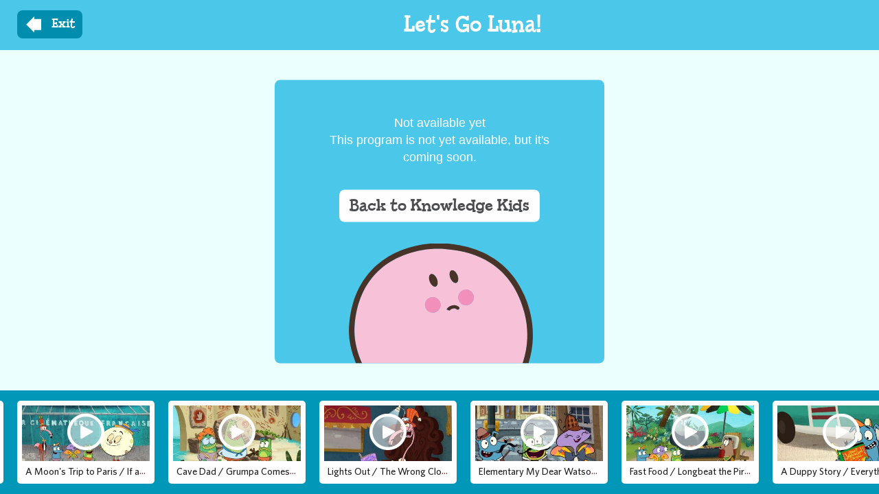

--- FILE ---
content_type: text/html; charset=UTF-8
request_url: https://www.knowledgekids.ca/videos/lets-go-luna/s1/e17/cest-cheesecest-la-vie-paris
body_size: 7186
content:
<!DOCTYPE html>
<html  lang="en" dir="ltr" prefix="og: https://ogp.me/ns#">
  <head>
    <meta charset="utf-8" />
<meta name="description" content="Let&#039;s Go Luna! - S1E17 - C&#039;est Cheese/C&#039;est La Vie in Paris" />
<meta name="abstract" content="Let&#039;s Go Luna! - S1E17 - C&#039;est Cheese/C&#039;est La Vie in Paris" />
<meta name="geo.placename" content="Canada" />
<meta name="geo.region" content="CA-BC" />
<link rel="canonical" href="https://www.knowledgekids.ca/videos/lets-go-luna/s1/e17/cest-cheesecest-la-vie-paris" />
<meta name="robots" content="index, follow" />
<link rel="shortlink" href="https://www.knowledgekids.ca/node/2482" />
<link rel="image_src" href="https://www-knowledgekids-ca-ashfe5h0eedfhcex.z03.azurefd.net/sites/default/files/styles/seo_image/public/episodes/lets-go-luna-s1e17-cest-cheesecest-la-vie-paris_78596452.png?itok=l5gCKbGF" />
<meta name="rating" content="safe for kids" />
<meta name="referrer" content="origin" />
<meta property="og:determiner" content="Automatic" />
<meta property="og:site_name" content="Knowledge Kids" />
<meta property="og:type" content="video.episode" />
<meta property="og:url" content="https://www.knowledgekids.ca/videos/lets-go-luna/s1/e17/cest-cheesecest-la-vie-paris" />
<meta property="og:title" content="Let&#039;s Go Luna! - S1E17 - C&#039;est Cheese/C&#039;est La Vie in Paris" />
<meta property="og:description" content="Let&#039;s Go Luna! - S1E17 - C&#039;est Cheese/C&#039;est La Vie in Paris" />
<meta property="og:image" content="https://www-knowledgekids-ca-ashfe5h0eedfhcex.z03.azurefd.net/sites/default/files/styles/seo_image/public/episodes/lets-go-luna-s1e17-cest-cheesecest-la-vie-paris_78596452.png?itok=l5gCKbGF" />
<meta property="og:locale" content="en_CA" />
<meta name="dcterms.title" content="Let&#039;s Go Luna! - S1E17 - C&#039;est Cheese/C&#039;est La Vie in Paris" />
<meta name="dcterms.creator" content="Knowledge Network" />
<meta name="dcterms.description" content="Let&#039;s Go Luna! - S1E17 - C&#039;est Cheese/C&#039;est La Vie in Paris" />
<meta name="dcterms.publisher" content="Knowledge Network" />
<meta name="dcterms.date" content="2020-02-26T14:20-08:00" />
<meta name="dcterms.type" content="Text" />
<meta name="dcterms.format" content="text/html" />
<meta name="dcterms.identifier" content="https://www.knowledgekids.ca/videos/lets-go-luna/s1/e17/cest-cheesecest-la-vie-paris" />
<meta name="dcterms.source" content="Knowledge Network" />
<meta name="dcterms.language" content="en-CA" />
<meta name="dcterms.coverage" content="Canada" />
<meta name="dcterms.rights" content="All rights reserved" />
<link rel="apple-touch-icon" sizes="152x152" href="/sites/default/files/favicons/apple-touch-icon.png"/>
<link rel="icon" type="image/png" sizes="32x32" href="/sites/default/files/favicons/favicon-32x32.png"/>
<link rel="icon" type="image/png" sizes="16x16" href="/sites/default/files/favicons/favicon-16x16.png"/>
<link rel="manifest" href="/sites/default/files/favicons/site.webmanifest"/>
<link rel="mask-icon" href="/sites/default/files/favicons/safari-pinned-tab.svg" color="#5bbad5"/>
<meta name="msapplication-TileColor" content="#3dabe4"/>
<meta name="theme-color" content="#ffffff"/>
<meta name="favicon-generator" content="Drupal responsive_favicons + realfavicongenerator.net" />
<meta name="Generator" content="Drupal 10 (https://www.drupal.org)" />
<meta name="MobileOptimized" content="width" />
<meta name="HandheldFriendly" content="true" />
<meta name="viewport" content="width=device-width, maximum-scale=1.0, minimum-scale=1.0, initial-scale=1.0" />
<script src="/sites/default/files/google_tag/default/google_tag.script.js?t8x3t3" defer></script>

    <title>Let&#039;s Go Luna! - S1E17 - C&#039;est Cheese/C&#039;est La Vie in Paris | Knowledge Kids</title>
    <link rel="stylesheet" media="all" href="/libraries/slick/slick/slick.css?t8x3t3" />
<link rel="stylesheet" media="all" href="/modules/contrib/slick/css/layout/slick.module.css?t8x3t3" />
<link rel="stylesheet" media="all" href="/core/modules/system/css/components/align.module.css?t8x3t3" />
<link rel="stylesheet" media="all" href="/core/modules/system/css/components/fieldgroup.module.css?t8x3t3" />
<link rel="stylesheet" media="all" href="/core/modules/system/css/components/container-inline.module.css?t8x3t3" />
<link rel="stylesheet" media="all" href="/core/modules/system/css/components/clearfix.module.css?t8x3t3" />
<link rel="stylesheet" media="all" href="/core/modules/system/css/components/details.module.css?t8x3t3" />
<link rel="stylesheet" media="all" href="/core/modules/system/css/components/hidden.module.css?t8x3t3" />
<link rel="stylesheet" media="all" href="/core/modules/system/css/components/item-list.module.css?t8x3t3" />
<link rel="stylesheet" media="all" href="/core/modules/system/css/components/js.module.css?t8x3t3" />
<link rel="stylesheet" media="all" href="/core/modules/system/css/components/nowrap.module.css?t8x3t3" />
<link rel="stylesheet" media="all" href="/core/modules/system/css/components/position-container.module.css?t8x3t3" />
<link rel="stylesheet" media="all" href="/core/modules/system/css/components/reset-appearance.module.css?t8x3t3" />
<link rel="stylesheet" media="all" href="/core/modules/system/css/components/resize.module.css?t8x3t3" />
<link rel="stylesheet" media="all" href="/core/modules/system/css/components/system-status-counter.css?t8x3t3" />
<link rel="stylesheet" media="all" href="/core/modules/system/css/components/system-status-report-counters.css?t8x3t3" />
<link rel="stylesheet" media="all" href="/core/modules/system/css/components/system-status-report-general-info.css?t8x3t3" />
<link rel="stylesheet" media="all" href="/core/modules/system/css/components/tablesort.module.css?t8x3t3" />
<link rel="stylesheet" media="all" href="/modules/contrib/blazy/css/blazy.css?t8x3t3" />
<link rel="stylesheet" media="all" href="/modules/contrib/blazy/css/components/blazy.loading.css?t8x3t3" />
<link rel="stylesheet" media="all" href="/themes/custom/kk3/css/style.css?t8x3t3" />
<link rel="stylesheet" media="all" href="/themes/custom/kk3_winter/css/winter.css?t8x3t3" />

    <script type="application/json" data-drupal-selector="drupal-settings-json">{"path":{"baseUrl":"\/","pathPrefix":"","currentPath":"node\/2482","currentPathIsAdmin":false,"isFront":false,"currentLanguage":"en"},"pluralDelimiter":"\u0003","suppressDeprecationErrors":true,"dataLayer":{"defaultLang":"en","languages":{"en":{"id":"en","name":"English","direction":"ltr","weight":0}}},"facebook_pixel":{"facebook_id":"128700607740427","events":[{"event":"ViewContent","data":"{\u0022content_name\u0022:\u0022C\u0027est Cheese\\\/C\u0027est La Vie in Paris\u0022,\u0022content_type\u0022:\u0022episode\u0022,\u0022content_ids\u0022:[\u00222482\u0022]}"}],"fb_disable_advanced":false,"eu_cookie_compliance":false,"donottrack":true},"kkAnalytics":{"playerId":"jwp_vod_2482","metaTitle":"Let\u0027s Go Luna! - S1E17 - C\u0027est Cheese\/C\u0027est La Vie in Paris","programTitle":"Let\u0027s Go Luna!"},"bootstrap":{"forms_has_error_value_toggle":1,"modal_animation":1,"modal_backdrop":"true","modal_focus_input":1,"modal_keyboard":1,"modal_select_text":1,"modal_show":1,"modal_size":"","popover_enabled":1,"popover_animation":1,"popover_auto_close":1,"popover_container":"body","popover_content":"","popover_delay":"0","popover_html":0,"popover_placement":"right","popover_selector":"","popover_title":"","popover_trigger":"click","tooltip_enabled":1,"tooltip_animation":1,"tooltip_container":"body","tooltip_delay":"0","tooltip_html":0,"tooltip_placement":"auto left","tooltip_selector":"","tooltip_trigger":"hover"},"blazy":{"loadInvisible":false,"offset":100,"saveViewportOffsetDelay":50,"validateDelay":25,"container":"","loader":true,"unblazy":false,"visibleClass":false},"blazyIo":{"disconnect":false,"rootMargin":"0px","threshold":[0,0.25,0.5,0.75,1]},"slick":{"accessibility":true,"adaptiveHeight":false,"autoplay":false,"pauseOnHover":true,"pauseOnDotsHover":false,"pauseOnFocus":true,"autoplaySpeed":3000,"arrows":true,"downArrow":false,"downArrowTarget":"","downArrowOffset":0,"centerMode":false,"centerPadding":"50px","dots":false,"dotsClass":"slick-dots","draggable":true,"fade":false,"focusOnSelect":false,"infinite":true,"initialSlide":0,"lazyLoad":"ondemand","mouseWheel":false,"randomize":false,"rtl":false,"rows":1,"slidesPerRow":1,"slide":"","slidesToShow":1,"slidesToScroll":1,"speed":500,"swipe":true,"swipeToSlide":false,"edgeFriction":0.35,"touchMove":true,"touchThreshold":5,"useCSS":true,"cssEase":"ease","cssEaseBezier":"","cssEaseOverride":"","useTransform":true,"easing":"linear","variableWidth":false,"vertical":false,"verticalSwiping":false,"waitForAnimate":true},"user":{"uid":0,"permissionsHash":"dfd433dbdc17df5d2cbc0ba4e26b1e4a88b7b75527750be7ea59a0d6e6a6b163"}}</script>
<script src="/core/assets/vendor/modernizr/modernizr.min.js?v=3.11.7"></script>
<script src="/sites/default/files/js/js_BA6Q03plS-Yteu4KhLG9Fv4Ne5ifdiDMaLi3lA7FvIo.js?scope=header&amp;delta=1&amp;language=en&amp;theme=kk3_winter&amp;include=[base64]"></script>
<script src="//content.jwplatform.com/libraries/TwHj5A8t.js"></script>

  </head>
  <body class="path-node page-node-type-episode has-glyphicons">
    <a href="#main-content" class="visually-hidden focusable skip-link">
      Skip to main content
    </a>
    <noscript><iframe src="https://www.googletagmanager.com/ns.html?id=GTM-MHXCCX" height="0" width="0" style="display:none;visibility:hidden"></iframe></noscript><noscript><img src="https://www.facebook.com/tr?id=128700607740427&amp;ev=PageView&amp;noscript=1" alt="" height="1" width="1" /></noscript>
      <div class="dialog-off-canvas-main-canvas" data-off-canvas-main-canvas>
    


<div class="wrapper episode-section theme-kk3_winter" id="wrapper">
    
            
                                                        <header class="navbar navbar-default container-fluid hidden" id="navbar" role="banner">
                                <div class="navbar-header">
                      <div class="region region-navigation">
          <div id="header-home-btn">
      <a class="btn home-btn" href="/" data-sound="home"><img src="/themes/custom/kk3/images/icon_home.svg"></a>
    </div>
        <div id="parents_button" class="header-nav-parent-btn text-left">
        <button id="header-parents-btn" data-sound="parents" class="parents-button btn btn-green--with-shadow">
          <div class="icon-parents"></div>
        </button>
    </div>

    <div class="header-logo">
      <a class="logo navbar-btn pull-right" href="/" data-sound="kkids" title="Home" rel="home">
        <img src="https://www-knowledgekids-ca-ashfe5h0eedfhcex.z03.azurefd.net/themes/custom/kk3_winter/logo.svg" alt="Home" />
      </a>
    </div>

    <div class="header-nav-search-btn">
      <a class="search-btn btn" href="/search" id="search" data-sound="search">
          <div class="icon-search"></div>
      </a>
    </div>
      
  </div>

                </div>

                                                    <div id="navbar-collapse" class="navbar-collapse collapse">
                          <div class="region region-navigation-collapsible">
    <nav role="navigation" aria-labelledby="block-kk3-winter-main-menu-menu" id="block-kk3-winter-main-menu">
            
  <h2 class="visually-hidden" id="block-kk3-winter-main-menu-menu">Main navigation</h2>
  

        
      <ul class="menu menu--main nav navbar-nav">
                      <li class="first">
                                        <a href="/videos" title="List of all programs currently streaming." data-drupal-link-system-path="videos">Videos</a>
              </li>
                      <li>
                                        <a href="/live" title="Live TV stream." data-drupal-link-system-path="live">Live TV</a>
              </li>
                      <li class="last">
                                        <a href="/games" title="List of all games currently available." data-drupal-link-system-path="games">Games</a>
              </li>
        </ul>
  

  </nav>

  </div>

                    </div>
                
                                </header>
                        
        <div role="main" class="main-container  container-fluid js-quickedit-main-content">
        <div class="row">
                                      
                  
                                      <div class="col-sm-12 heading-column" role="heading">

                                      <div class="region region-header">
      

  </div>

                            </div>
                  
                        <section class="col-sm-12 episode-column">

                    
                    
                                <a id="main-content"></a>
              <div class="region region-content">
    <div data-drupal-messages-fallback class="hidden"></div>  
    <div class="episode-heading-wrapper exit-heading-wrapper">
        <div id="exit-btn-wrapper">
            <a href="/videos/lets-go-luna" class="btn btn-blue" id="exit-btn">Exit</a>
        </div>
        <div id="episode-heading" class="exit-node-heading">
            <h1 class="remove-padding-bottom">Let&#039;s Go Luna!</h1>
        </div>
    </div>

<article data-type="episode" data-name="Let&#039;s Go Luna! - S1E17 - C&#039;est Cheese/C&#039;est La Vie in Paris" class="episode full clearfix">

    <div class="content">
        
            <div class="field field--name-field-video-id field--type-video-id field--label-hidden field--item"><div class="video-vod-loader" data-episode-id="2482"></div>
</div>
      
    </div>

</article>

<section id="block-kk3-winter-relatedepisodes" class="block block-kk-video block-kk-video-related-episodes clearfix">
  
    

      <div class="slick blazy slick--optionset--related-episodes slick--multiple-view slick--less" data-blazy=""><div id="slick-53f3b8ab592" data-slick="{&quot;count&quot;:8,&quot;total&quot;:8,&quot;infinite&quot;:false,&quot;lazyLoad&quot;:&quot;blazy&quot;,&quot;rows&quot;:0,&quot;slidesToShow&quot;:10,&quot;slidesToScroll&quot;:6,&quot;swipeToSlide&quot;:true,&quot;variableWidth&quot;:true,&quot;responsive&quot;:[{&quot;breakpoint&quot;:2000,&quot;settings&quot;:{&quot;rows&quot;:0,&quot;slidesToShow&quot;:8,&quot;slidesToScroll&quot;:8,&quot;variableWidth&quot;:true}},{&quot;breakpoint&quot;:1700,&quot;settings&quot;:{&quot;rows&quot;:0,&quot;slidesToShow&quot;:6,&quot;slidesToScroll&quot;:3,&quot;swipeToSlide&quot;:true,&quot;variableWidth&quot;:true,&quot;waitForAnimate&quot;:false}},{&quot;breakpoint&quot;:980,&quot;settings&quot;:{&quot;rows&quot;:0,&quot;slidesToShow&quot;:4,&quot;slidesToScroll&quot;:4,&quot;swipeToSlide&quot;:true,&quot;variableWidth&quot;:true,&quot;waitForAnimate&quot;:false}},{&quot;breakpoint&quot;:768,&quot;settings&quot;:{&quot;rows&quot;:0,&quot;slidesToShow&quot;:3,&quot;slidesToScroll&quot;:3,&quot;swipeToSlide&quot;:true,&quot;variableWidth&quot;:true,&quot;waitForAnimate&quot;:false}},{&quot;breakpoint&quot;:640,&quot;settings&quot;:{&quot;rows&quot;:0,&quot;slidesToShow&quot;:3,&quot;swipeToSlide&quot;:true,&quot;variableWidth&quot;:true,&quot;waitForAnimate&quot;:false}}]}" class="slick__slider"><div class="slick__slide slide slide--0">    <div class="slide__content">        <article data-type="episode" data-name="Let&#039;s Go Luna! - S2E19 - A Moon&#039;s Trip to Paris / If a Hamster Could Fly" class="episode teaser clearfix">

    <div class="content">
        
            <div class="field field--name-field-image field--type-entity-reference field--label-hidden field--item">  <a href="/videos/lets-go-luna/s2/e19/moons-trip-paris-if-hamster-could-fly" hreflang="en"><img loading="lazy" src="https://www-knowledgekids-ca-ashfe5h0eedfhcex.z03.azurefd.net/sites/default/files/styles/episode_poster/public/2022-02/s2e19-a-moons-trip-to-paris.jpg?itok=9SqF9spp" width="348" height="200" alt="Let&#039;s Go Luna - A Moon&#039;s Trip to Paris / If a Hamster Could Fly" class="img-responsive" />

</a>
</div>
      

        <a href="/videos/lets-go-luna/s2/e19/moons-trip-paris-if-hamster-could-fly" class="episode-play-btn"></a>

        <a href="/videos/lets-go-luna/s2/e19/moons-trip-paris-if-hamster-could-fly" class="episode-title">
<span>A Moon&#039;s Trip to Paris / If a Hamster Could Fly</span>
</a>
    </div>

</article>      </div></div><div class="slick__slide slide slide--1">    <div class="slide__content">        <article data-type="episode" data-name="Let&#039;s Go Luna! - S2E20 - Cave Dad / Grumpa Comes to Call" class="episode teaser clearfix">

    <div class="content">
        
            <div class="field field--name-field-image field--type-entity-reference field--label-hidden field--item">  <a href="/videos/lets-go-luna/s2/e20/cave-dad-grumpa-comes-call" hreflang="en"><img loading="lazy" src="https://www-knowledgekids-ca-ashfe5h0eedfhcex.z03.azurefd.net/sites/default/files/styles/episode_poster/public/2022-02/s2e20-cave-dad.jpg?itok=bH7gZzTD" width="348" height="200" alt="Let&#039;s Go Luna - Cave Dad / Grumpa Comes to Call" class="img-responsive" />

</a>
</div>
      

        <a href="/videos/lets-go-luna/s2/e20/cave-dad-grumpa-comes-call" class="episode-play-btn"></a>

        <a href="/videos/lets-go-luna/s2/e20/cave-dad-grumpa-comes-call" class="episode-title">
<span>Cave Dad / Grumpa Comes to Call</span>
</a>
    </div>

</article>      </div></div><div class="slick__slide slide slide--2">    <div class="slide__content">        <article data-type="episode" data-name="Let&#039;s Go Luna! - S2E21 - Lights Out / The Wrong Clothes" class="episode teaser clearfix">

    <div class="content">
        
            <div class="field field--name-field-image field--type-entity-reference field--label-hidden field--item">  <a href="/videos/lets-go-luna/s2/e21/lights-out-wrong-clothes" hreflang="en"><img loading="lazy" src="https://www-knowledgekids-ca-ashfe5h0eedfhcex.z03.azurefd.net/sites/default/files/styles/episode_poster/public/2022-02/s2e21-lights-out-wrong-clothes.jpg?itok=qSCWUyZA" width="348" height="200" alt="Let&#039;s Go Luna - Lights Out / The Wrong Clothes" class="img-responsive" />

</a>
</div>
      

        <a href="/videos/lets-go-luna/s2/e21/lights-out-wrong-clothes" class="episode-play-btn"></a>

        <a href="/videos/lets-go-luna/s2/e21/lights-out-wrong-clothes" class="episode-title">
<span>Lights Out / The Wrong Clothes</span>
</a>
    </div>

</article>      </div></div><div class="slick__slide slide slide--3">    <div class="slide__content">        <article data-type="episode" data-name="Let&#039;s Go Luna! - S2E22 - Elementary My Dear Watson / Way Down in London Town" class="episode teaser clearfix">

    <div class="content">
        
            <div class="field field--name-field-image field--type-entity-reference field--label-hidden field--item">  <a href="/videos/lets-go-luna/s2/e22/elementary-my-dear-watson-way-down-london-town" hreflang="en"><img loading="lazy" src="https://www-knowledgekids-ca-ashfe5h0eedfhcex.z03.azurefd.net/sites/default/files/styles/episode_poster/public/2022-02/s2e22-elementary-my-dear-watson-way-down-london-town.jpg?itok=9RgjtGOH" width="348" height="200" alt="Let&#039;s Go Luna - Elementary My Dear Watson / Way Down in London Town" class="img-responsive" />

</a>
</div>
      

        <a href="/videos/lets-go-luna/s2/e22/elementary-my-dear-watson-way-down-london-town" class="episode-play-btn"></a>

        <a href="/videos/lets-go-luna/s2/e22/elementary-my-dear-watson-way-down-london-town" class="episode-title">
<span>Elementary My Dear Watson / Way Down in London Town</span>
</a>
    </div>

</article>      </div></div><div class="slick__slide slide slide--4">    <div class="slide__content">        <article data-type="episode" data-name="Let&#039;s Go Luna! - S2E23 - Fast Food / Longbeat the Pirate" class="episode teaser clearfix">

    <div class="content">
        
            <div class="field field--name-field-image field--type-entity-reference field--label-hidden field--item">  <a href="/videos/lets-go-luna/s2/e23/fast-food-longbeat-pirate" hreflang="en"><img loading="lazy" src="https://www-knowledgekids-ca-ashfe5h0eedfhcex.z03.azurefd.net/sites/default/files/styles/episode_poster/public/2022-03/s2e23-fast-food-longbeat-pirate.jpg?itok=rsXd5oUS" width="348" height="200" alt="Let&#039;s Go Luna - Fast Food / Longbeat the Pirate" class="img-responsive" />

</a>
</div>
      

        <a href="/videos/lets-go-luna/s2/e23/fast-food-longbeat-pirate" class="episode-play-btn"></a>

        <a href="/videos/lets-go-luna/s2/e23/fast-food-longbeat-pirate" class="episode-title">
<span>Fast Food / Longbeat the Pirate</span>
</a>
    </div>

</article>      </div></div><div class="slick__slide slide slide--5">    <div class="slide__content">        <article data-type="episode" data-name="Let&#039;s Go Luna! - S2E24 - A Duppy Story / Everything&#039;s Irie" class="episode teaser clearfix">

    <div class="content">
        
            <div class="field field--name-field-image field--type-entity-reference field--label-hidden field--item">  <a href="/videos/lets-go-luna/s2/e24/duppy-story-everythings-irie" hreflang="en"><img loading="lazy" src="https://www-knowledgekids-ca-ashfe5h0eedfhcex.z03.azurefd.net/sites/default/files/styles/episode_poster/public/2022-03/s2e24-duppy-story-everythings-irie.jpg?itok=hN81-mpZ" width="348" height="200" alt="Let&#039;s Go Luna - A Duppy Story / Everything&#039;s Irie" class="img-responsive" />

</a>
</div>
      

        <a href="/videos/lets-go-luna/s2/e24/duppy-story-everythings-irie" class="episode-play-btn"></a>

        <a href="/videos/lets-go-luna/s2/e24/duppy-story-everythings-irie" class="episode-title">
<span>A Duppy Story / Everything&#039;s Irie</span>
</a>
    </div>

</article>      </div></div><div class="slick__slide slide slide--6">    <div class="slide__content">        <article data-type="episode" data-name="Let&#039;s Go Luna! - S2E25 - Dig It Daddy-O / Hilly Nilly" class="episode teaser clearfix">

    <div class="content">
        
            <div class="field field--name-field-image field--type-entity-reference field--label-hidden field--item">  <a href="/videos/lets-go-luna/s2/e25/dig-it-daddy-o-hilly-nilly" hreflang="en"><img loading="lazy" src="https://www-knowledgekids-ca-ashfe5h0eedfhcex.z03.azurefd.net/sites/default/files/styles/episode_poster/public/2022-04/LGL_225A_EpisodicStills_04.jpg?itok=GLQAP5kK" width="348" height="200" class="img-responsive" />

</a>
</div>
      

        <a href="/videos/lets-go-luna/s2/e25/dig-it-daddy-o-hilly-nilly" class="episode-play-btn"></a>

        <a href="/videos/lets-go-luna/s2/e25/dig-it-daddy-o-hilly-nilly" class="episode-title">
<span>Dig It Daddy-O / Hilly Nilly</span>
</a>
    </div>

</article>      </div></div><div class="slick__slide slide slide--7">    <div class="slide__content">        <article data-type="episode" data-name="Let&#039;s Go Luna! - S2E26 - Shaky, Rattle and Roll! / Love and Harmony" class="episode teaser clearfix">

    <div class="content">
        
            <div class="field field--name-field-image field--type-entity-reference field--label-hidden field--item">  <a href="/videos/lets-go-luna/s2/e26/shaky-rattle-and-roll-love-and-harmony" hreflang="en"><img loading="lazy" src="https://www-knowledgekids-ca-ashfe5h0eedfhcex.z03.azurefd.net/sites/default/files/styles/episode_poster/public/2022-04/LGL_226A_EpisodicStills_02.jpg?itok=0jYP2I1R" width="348" height="200" class="img-responsive" />

</a>
</div>
      

        <a href="/videos/lets-go-luna/s2/e26/shaky-rattle-and-roll-love-and-harmony" class="episode-play-btn"></a>

        <a href="/videos/lets-go-luna/s2/e26/shaky-rattle-and-roll-love-and-harmony" class="episode-title">
<span>Shaky, Rattle and Roll! / Love and Harmony</span>
</a>
    </div>

</article>      </div></div></div>
          <nav role="navigation" class="slick__arrow">
        <button type="button" data-role="none" class="slick-prev" aria-label="" tabindex="0"></button><button type="button" data-role="none" class="slick-next" aria-label="" tabindex="0"></button>
      </nav>
    </div>

  </section>


  </div>

                  </section>

                        </div>
    </div>
  

        </div>



            <div class="parents-nav side-nav " id="parents-nav-wrapper">
              <div class="region region-sidebar-first">
    <section id="block-kk3-winter-parentsmenu" class="block block-kk-content block-kk-content-parents-menu clearfix">
    
        

            <a href="/" id="parents-back-btn" class="btn">Back to Main Site</a>
    
    <div id="parents-logo"></div>

            
      <ul class="menu menu--parents-menu nav">
                      <li class="first">
                                        <a href="/about-us" title="About Us" data-drupal-link-system-path="node/1432">About Us</a>
              </li>
                      <li>
                                        <a href="/apps" title="Knowledge Kids Go App. Get it free now!" data-drupal-link-system-path="node/1438">Apps</a>
              </li>
                      <li>
                                        <a href="/schedule" title="TV Schedule" data-drupal-link-system-path="schedule">TV Schedule</a>
              </li>
                      <li>
                                        <a href="/newsletter" data-drupal-link-system-path="node/24112">Newsletter</a>
              </li>
                      <li class="last">
                                        <a href="/contact-us" title="Contact Us" data-drupal-link-system-path="node/1435">Contact Us</a>
              </li>
        </ul>
  

    </section>

<div class="parents-footer">
  <div id="kn-logo"><a data-id="outlink" href="https://www.knowledge.ca"><img src="/themes/custom/kk3/images/logo_kn.svg" width="185px" /></a></div>
    <a class="terms-condition-link" data-id="outlink" href="https://www.knowledge.ca/terms-privacy">Terms &amp; Conditions</a>

    <p class="copyright-text">2026 Knowledge Network Corporation.<br />All rights reserved.</p>
</div>


  </div>

        </div>
    
<div class="outlink-message-wrapper">
    <div class="messages-container">
        <div class="content">
            <span>
                You’re about to leave Knowledge Kids.
                <br>
                Please check with a grown up!
            </span>
        </div>

        <div class="button-holder">
            <button class="btn btn-dark-blue cancel">Cancel</button>
            <a href="https://www.knowledge.ca/terms-privacy" class="btn btn-white continue">Continue</a>
        </div>
    </div>
</div>


<div class="landscape">
    <div class="rotate-wrapper">
        <h2>Rotate your phone for the best viewing experience.</h2>
        <img src="/themes/custom/kk3/images/icon_rotate.svg" width="100" height="100" alt="Knowledge Kids Parents">
    </div>
</div>

  </div>

    <script>window.dataLayer = window.dataLayer || []; window.dataLayer.push({"drupalLanguage":"en","drupalCountry":"CA","siteName":"Knowledge Kids","pageType":"video-player","name":"Let\u0027s Go Luna! - S1E17 - C\u0027est Cheese\/C\u0027est La Vie in Paris","series":"Let\u0027s Go Luna!","jwPlayerId":"Vk0HK5uV","userUid":0});</script>

    <script src="/sites/default/files/js/js_hyxHGbDhHG7dN930c4r_ac3MTc1j_Z6r4GXX_TFlF6Y.js?scope=footer&amp;delta=0&amp;language=en&amp;theme=kk3_winter&amp;include=[base64]"></script>
<script src="https://cdnjs.cloudflare.com/ajax/libs/soundmanager2/2.97a.20170601/script/soundmanager2-nodebug-jsmin.js"></script>
<script src="/sites/default/files/js/js_9NhqR62KoYdEPn3J841ULNIZRzThMAE3RY-b5oz1efM.js?scope=footer&amp;delta=2&amp;language=en&amp;theme=kk3_winter&amp;include=[base64]"></script>

  </body>
</html>


--- FILE ---
content_type: image/svg+xml
request_url: https://www.knowledgekids.ca/themes/custom/kk3/images/icon_play--episode.svg
body_size: 1091
content:
<?xml version="1.0" encoding="utf-8"?>
<!-- Generator: Adobe Illustrator 18.1.1, SVG Export Plug-In . SVG Version: 6.00 Build 0)  -->
<svg version="1.1" id="Layer_1" xmlns="http://www.w3.org/2000/svg" xmlns:xlink="http://www.w3.org/1999/xlink" x="0px" y="0px"
	 viewBox="0 0 99.2 99.2" enable-background="new 0 0 99.2 99.2" xml:space="preserve">
<g>
	<g>
		<g opacity="0.5">
			<circle fill="#FFFFFF" cx="49.6" cy="49.6" r="42.7"/>
			<path fill="#FFFFFF" d="M49.6,96.4c-25.8,0-46.8-21-46.8-46.8s21-46.8,46.8-46.8c25.8,0,46.8,21,46.8,46.8S75.4,96.4,49.6,96.4z
				 M49.6,10.9c-21.3,0-38.6,17.3-38.6,38.6s17.3,38.6,38.6,38.6s38.6-17.3,38.6-38.6S70.9,10.9,49.6,10.9z"/>
		</g>
		<g>
			<path fill="#FFFFFF" d="M49.6,99.2C22.2,99.2,0,76.9,0,49.6S22.2,0,49.6,0c27.3,0,49.6,22.2,49.6,49.6S76.9,99.2,49.6,99.2z
				 M49.6,8.2C26.8,8.2,8.2,26.8,8.2,49.6S26.8,91,49.6,91C72.4,91,91,72.4,91,49.6S72.4,8.2,49.6,8.2z"/>
		</g>
	</g>
	<g>
		<path fill="#FFFFFF" d="M34.9,34.8l0.3,31.7c0,1.7,1.8,2.7,3.2,1.8l29.4-17.4c1.5-0.9,1.4-3-0.2-3.8L38,32.8
			C36.6,32.1,34.9,33.2,34.9,34.8z"/>
	</g>
</g>
</svg>
